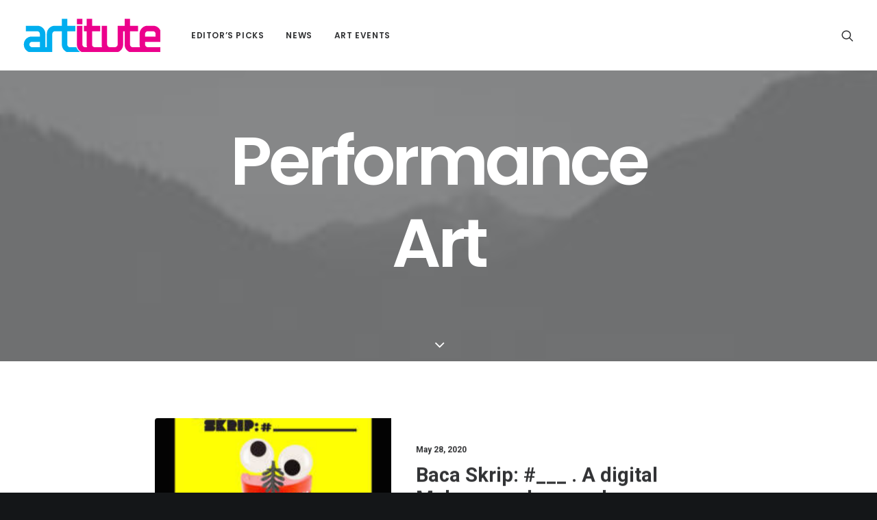

--- FILE ---
content_type: text/html; charset=UTF-8
request_url: https://www.artitute.com/tag/performance-art/
body_size: 14541
content:
<!DOCTYPE html>
<html class="no-touch" lang="en-US" xmlns="http://www.w3.org/1999/xhtml">
<head>
<meta http-equiv="Content-Type" content="text/html; charset=UTF-8">
<meta name="viewport" content="width=device-width, initial-scale=1">
<link rel="profile" href="https://gmpg.org/xfn/11">
<link rel="pingback" href="https://www.artitute.com/xmlrpc.php">

	<!-- This site is optimized with the Yoast SEO plugin v14.8.1 - https://yoast.com/wordpress/plugins/seo/ -->
	<title>Performance art Archives - Artitute - Art News | Reviews</title>
	<meta name="robots" content="index, follow" />
	<meta name="googlebot" content="index, follow, max-snippet:-1, max-image-preview:large, max-video-preview:-1" />
	<meta name="bingbot" content="index, follow, max-snippet:-1, max-image-preview:large, max-video-preview:-1" />
	<link rel="canonical" href="https://artitute.com/tag/performance-art/" />
	<link rel="next" href="https://artitute.com/tag/performance-art/page/2/" />
	<meta property="og:locale" content="en_US" />
	<meta property="og:type" content="article" />
	<meta property="og:title" content="Performance art Archives - Artitute - Art News | Reviews" />
	<meta property="og:url" content="artitute.com/tag/performance-art/" />
	<meta property="og:site_name" content="Artitute - Art News | Reviews" />
	<meta name="twitter:card" content="summary_large_image" />
	<script type="application/ld+json" class="yoast-schema-graph">{"@context":"https://schema.org","@graph":[{"@type":"Organization","@id":"https://www.artitute.com/#organization","name":"Artitute","url":"https://www.artitute.com/","sameAs":[],"logo":{"@type":"ImageObject","@id":"https://www.artitute.com/#logo","inLanguage":"en-US","url":"https://www.artitute.com/wp-content/uploads/2017/07/artitute_logo_150x100.gif","width":150,"height":100,"caption":"Artitute"},"image":{"@id":"https://www.artitute.com/#logo"}},{"@type":"WebSite","@id":"https://www.artitute.com/#website","url":"https://www.artitute.com/","name":"Artitute - Art News | Reviews","description":"Artitute.com covers the latest Contemporary Art news, reports, reviews, interviews and events in Singapore and worldwide.","publisher":{"@id":"https://www.artitute.com/#organization"},"potentialAction":[{"@type":"SearchAction","target":"https://www.artitute.com/?s={search_term_string}","query-input":"required name=search_term_string"}],"inLanguage":"en-US"},{"@type":"CollectionPage","@id":"artitute.com/tag/performance-art/#webpage","url":"artitute.com/tag/performance-art/","name":"Performance art Archives - Artitute - Art News | Reviews","isPartOf":{"@id":"https://www.artitute.com/#website"},"inLanguage":"en-US","potentialAction":[{"@type":"ReadAction","target":["artitute.com/tag/performance-art/"]}]}]}</script>
	<!-- / Yoast SEO plugin. -->


<link rel='dns-prefetch' href='//fonts.googleapis.com' />
<link rel='dns-prefetch' href='//s.w.org' />
<link rel="alternate" type="application/rss+xml" title="Artitute - Art News | Reviews &raquo; Feed" href="https://www.artitute.com/feed/" />
<link rel="alternate" type="application/rss+xml" title="Artitute - Art News | Reviews &raquo; Comments Feed" href="https://www.artitute.com/comments/feed/" />
<link rel="alternate" type="application/rss+xml" title="Artitute - Art News | Reviews &raquo; Performance art Tag Feed" href="https://www.artitute.com/tag/performance-art/feed/" />
		<!-- This site uses the Google Analytics by MonsterInsights plugin v8.10.0 - Using Analytics tracking - https://www.monsterinsights.com/ -->
							<script
				src="//www.googletagmanager.com/gtag/js?id=UA-20170895-1"  data-cfasync="false" data-wpfc-render="false" type="text/javascript" async></script>
			<script data-cfasync="false" data-wpfc-render="false" type="text/javascript">
				var mi_version = '8.10.0';
				var mi_track_user = true;
				var mi_no_track_reason = '';
				
								var disableStrs = [
															'ga-disable-UA-20170895-1',
									];

				/* Function to detect opted out users */
				function __gtagTrackerIsOptedOut() {
					for (var index = 0; index < disableStrs.length; index++) {
						if (document.cookie.indexOf(disableStrs[index] + '=true') > -1) {
							return true;
						}
					}

					return false;
				}

				/* Disable tracking if the opt-out cookie exists. */
				if (__gtagTrackerIsOptedOut()) {
					for (var index = 0; index < disableStrs.length; index++) {
						window[disableStrs[index]] = true;
					}
				}

				/* Opt-out function */
				function __gtagTrackerOptout() {
					for (var index = 0; index < disableStrs.length; index++) {
						document.cookie = disableStrs[index] + '=true; expires=Thu, 31 Dec 2099 23:59:59 UTC; path=/';
						window[disableStrs[index]] = true;
					}
				}

				if ('undefined' === typeof gaOptout) {
					function gaOptout() {
						__gtagTrackerOptout();
					}
				}
								window.dataLayer = window.dataLayer || [];

				window.MonsterInsightsDualTracker = {
					helpers: {},
					trackers: {},
				};
				if (mi_track_user) {
					function __gtagDataLayer() {
						dataLayer.push(arguments);
					}

					function __gtagTracker(type, name, parameters) {
						if (!parameters) {
							parameters = {};
						}

						if (parameters.send_to) {
							__gtagDataLayer.apply(null, arguments);
							return;
						}

						if (type === 'event') {
							
														parameters.send_to = monsterinsights_frontend.ua;
							__gtagDataLayer(type, name, parameters);
													} else {
							__gtagDataLayer.apply(null, arguments);
						}
					}

					__gtagTracker('js', new Date());
					__gtagTracker('set', {
						'developer_id.dZGIzZG': true,
											});
															__gtagTracker('config', 'UA-20170895-1', {"forceSSL":"true"} );
										window.gtag = __gtagTracker;										(function () {
						/* https://developers.google.com/analytics/devguides/collection/analyticsjs/ */
						/* ga and __gaTracker compatibility shim. */
						var noopfn = function () {
							return null;
						};
						var newtracker = function () {
							return new Tracker();
						};
						var Tracker = function () {
							return null;
						};
						var p = Tracker.prototype;
						p.get = noopfn;
						p.set = noopfn;
						p.send = function () {
							var args = Array.prototype.slice.call(arguments);
							args.unshift('send');
							__gaTracker.apply(null, args);
						};
						var __gaTracker = function () {
							var len = arguments.length;
							if (len === 0) {
								return;
							}
							var f = arguments[len - 1];
							if (typeof f !== 'object' || f === null || typeof f.hitCallback !== 'function') {
								if ('send' === arguments[0]) {
									var hitConverted, hitObject = false, action;
									if ('event' === arguments[1]) {
										if ('undefined' !== typeof arguments[3]) {
											hitObject = {
												'eventAction': arguments[3],
												'eventCategory': arguments[2],
												'eventLabel': arguments[4],
												'value': arguments[5] ? arguments[5] : 1,
											}
										}
									}
									if ('pageview' === arguments[1]) {
										if ('undefined' !== typeof arguments[2]) {
											hitObject = {
												'eventAction': 'page_view',
												'page_path': arguments[2],
											}
										}
									}
									if (typeof arguments[2] === 'object') {
										hitObject = arguments[2];
									}
									if (typeof arguments[5] === 'object') {
										Object.assign(hitObject, arguments[5]);
									}
									if ('undefined' !== typeof arguments[1].hitType) {
										hitObject = arguments[1];
										if ('pageview' === hitObject.hitType) {
											hitObject.eventAction = 'page_view';
										}
									}
									if (hitObject) {
										action = 'timing' === arguments[1].hitType ? 'timing_complete' : hitObject.eventAction;
										hitConverted = mapArgs(hitObject);
										__gtagTracker('event', action, hitConverted);
									}
								}
								return;
							}

							function mapArgs(args) {
								var arg, hit = {};
								var gaMap = {
									'eventCategory': 'event_category',
									'eventAction': 'event_action',
									'eventLabel': 'event_label',
									'eventValue': 'event_value',
									'nonInteraction': 'non_interaction',
									'timingCategory': 'event_category',
									'timingVar': 'name',
									'timingValue': 'value',
									'timingLabel': 'event_label',
									'page': 'page_path',
									'location': 'page_location',
									'title': 'page_title',
								};
								for (arg in args) {
																		if (!(!args.hasOwnProperty(arg) || !gaMap.hasOwnProperty(arg))) {
										hit[gaMap[arg]] = args[arg];
									} else {
										hit[arg] = args[arg];
									}
								}
								return hit;
							}

							try {
								f.hitCallback();
							} catch (ex) {
							}
						};
						__gaTracker.create = newtracker;
						__gaTracker.getByName = newtracker;
						__gaTracker.getAll = function () {
							return [];
						};
						__gaTracker.remove = noopfn;
						__gaTracker.loaded = true;
						window['__gaTracker'] = __gaTracker;
					})();
									} else {
										console.log("");
					(function () {
						function __gtagTracker() {
							return null;
						}

						window['__gtagTracker'] = __gtagTracker;
						window['gtag'] = __gtagTracker;
					})();
									}
			</script>
				<!-- / Google Analytics by MonsterInsights -->
				<script type="e4b157281e8253e55a97198a-text/javascript">
			window._wpemojiSettings = {"baseUrl":"https:\/\/s.w.org\/images\/core\/emoji\/13.0.0\/72x72\/","ext":".png","svgUrl":"https:\/\/s.w.org\/images\/core\/emoji\/13.0.0\/svg\/","svgExt":".svg","source":{"concatemoji":"https:\/\/www.artitute.com\/wp-includes\/js\/wp-emoji-release.min.js?ver=5.5.17"}};
			!function(e,a,t){var n,r,o,i=a.createElement("canvas"),p=i.getContext&&i.getContext("2d");function s(e,t){var a=String.fromCharCode;p.clearRect(0,0,i.width,i.height),p.fillText(a.apply(this,e),0,0);e=i.toDataURL();return p.clearRect(0,0,i.width,i.height),p.fillText(a.apply(this,t),0,0),e===i.toDataURL()}function c(e){var t=a.createElement("script");t.src=e,t.defer=t.type="text/javascript",a.getElementsByTagName("head")[0].appendChild(t)}for(o=Array("flag","emoji"),t.supports={everything:!0,everythingExceptFlag:!0},r=0;r<o.length;r++)t.supports[o[r]]=function(e){if(!p||!p.fillText)return!1;switch(p.textBaseline="top",p.font="600 32px Arial",e){case"flag":return s([127987,65039,8205,9895,65039],[127987,65039,8203,9895,65039])?!1:!s([55356,56826,55356,56819],[55356,56826,8203,55356,56819])&&!s([55356,57332,56128,56423,56128,56418,56128,56421,56128,56430,56128,56423,56128,56447],[55356,57332,8203,56128,56423,8203,56128,56418,8203,56128,56421,8203,56128,56430,8203,56128,56423,8203,56128,56447]);case"emoji":return!s([55357,56424,8205,55356,57212],[55357,56424,8203,55356,57212])}return!1}(o[r]),t.supports.everything=t.supports.everything&&t.supports[o[r]],"flag"!==o[r]&&(t.supports.everythingExceptFlag=t.supports.everythingExceptFlag&&t.supports[o[r]]);t.supports.everythingExceptFlag=t.supports.everythingExceptFlag&&!t.supports.flag,t.DOMReady=!1,t.readyCallback=function(){t.DOMReady=!0},t.supports.everything||(n=function(){t.readyCallback()},a.addEventListener?(a.addEventListener("DOMContentLoaded",n,!1),e.addEventListener("load",n,!1)):(e.attachEvent("onload",n),a.attachEvent("onreadystatechange",function(){"complete"===a.readyState&&t.readyCallback()})),(n=t.source||{}).concatemoji?c(n.concatemoji):n.wpemoji&&n.twemoji&&(c(n.twemoji),c(n.wpemoji)))}(window,document,window._wpemojiSettings);
		</script>
		<style type="text/css">
img.wp-smiley,
img.emoji {
	display: inline !important;
	border: none !important;
	box-shadow: none !important;
	height: 1em !important;
	width: 1em !important;
	margin: 0 .07em !important;
	vertical-align: -0.1em !important;
	background: none !important;
	padding: 0 !important;
}
</style>
	<link rel='stylesheet' id='litespeed-cache-dummy-css'  href='https://www.artitute.com/wp-content/plugins/litespeed-cache/assets/css/litespeed-dummy.css?ver=5.5.17' type='text/css' media='all' />
<link rel='stylesheet' id='layerslider-css'  href='https://www.artitute.com/wp-content/plugins/LayerSlider/assets/static/layerslider/css/layerslider.css?ver=6.11.7' type='text/css' media='all' />
<link rel='stylesheet' id='wp-block-library-css'  href='https://www.artitute.com/wp-includes/css/dist/block-library/style.min.css?ver=5.5.17' type='text/css' media='all' />
<link rel='stylesheet' id='wc-block-vendors-style-css'  href='https://www.artitute.com/wp-content/plugins/woocommerce/packages/woocommerce-blocks/build/vendors-style.css?ver=5.1.0' type='text/css' media='all' />
<link rel='stylesheet' id='wc-block-style-css'  href='https://www.artitute.com/wp-content/plugins/woocommerce/packages/woocommerce-blocks/build/style.css?ver=5.1.0' type='text/css' media='all' />
<link rel='stylesheet' id='contact-form-7-css'  href='https://www.artitute.com/wp-content/plugins/contact-form-7/includes/css/styles.css?ver=5.4.1' type='text/css' media='all' />
<link rel='stylesheet' id='uncodefont-google-css'  href='//fonts.googleapis.com/css?family=Poppins%3A300%2Cregular%2C500%2C600%2C700%7CDroid+Serif%3Aregular%2Citalic%2C700%2C700italic%7CPlayfair+Display%3Aregular%2Citalic%2C700%2C700italic%2C900%2C900italic%7CRoboto%3A100%2C100italic%2C300%2C300italic%2Cregular%2Citalic%2C500%2C500italic%2C700%2C700italic%2C900%2C900italic%7CQuicksand%3A300%2Cregular%2C500%2C700%7CLora%3Aregular%2Citalic%2C700%2C700italic%7CRoboto+Condensed%3A300%2C300italic%2Cregular%2Citalic%2C700%2C700italic&#038;subset=devanagari%2Clatin-ext%2Clatin%2Ccyrillic%2Cvietnamese%2Cgreek%2Ccyrillic-ext%2Cgreek-ext&#038;ver=2.5.0' type='text/css' media='all' />
<link rel='stylesheet' id='uncode-privacy-css'  href='https://www.artitute.com/wp-content/plugins/uncode-privacy/assets/css/uncode-privacy-public.css?ver=2.2.0' type='text/css' media='all' />
<style id='woocommerce-inline-inline-css' type='text/css'>
.woocommerce form .form-row .required { visibility: visible; }
</style>
<link rel='stylesheet' id='extendify-sdk-utility-classes-css'  href='https://www.artitute.com/wp-content/plugins/wp-mail-logging/lib/vendor/redux-framework/redux-core/extendify-sdk/public/build/extendify-utilities.css?ver=11.7' type='text/css' media='all' />
<link rel='stylesheet' id='uncode-gutenberg-frontend-css'  href='https://www.artitute.com/wp-content/themes/uncode/core/inc/compatibility/gutenberg/assets/css/uncode-gutenberg-frontend.css?ver=2.5.0' type='text/css' media='all' />
<link rel='stylesheet' id='newsletter-css'  href='https://www.artitute.com/wp-content/plugins/newsletter/style.css?ver=7.3.3' type='text/css' media='all' />
<style id='newsletter-inline-css' type='text/css'>
form .newsletter-widget { width: 650px padding: 5px; padding: 0.3125rem;  border: 1px solid #ebebeb; overflow: hidden;
font-size: 11px; border: none;
 }
form .newsletter-widget #n:focus { outline: none; }

</style>
<link rel='stylesheet' id='uncode-style-css'  href='https://www.artitute.com/wp-content/themes/uncode/library/css/style.css?ver=2030466817' type='text/css' media='all' />
<style id='uncode-style-inline-css' type='text/css'>

@media (min-width: 960px) { .limit-width { max-width: 1200px; margin: auto;}}
.menu-primary ul.menu-smart > li > a, .menu-primary ul.menu-smart li.dropdown > a, .menu-primary ul.menu-smart li.mega-menu > a, .vmenu-container ul.menu-smart > li > a, .vmenu-container ul.menu-smart li.dropdown > a { text-transform: uppercase; }
#changer-back-color { transition: background-color 1000ms cubic-bezier(0.25, 1, 0.5, 1) !important; } #changer-back-color > div { transition: opacity 1000ms cubic-bezier(0.25, 1, 0.5, 1) !important; } body.bg-changer-init.disable-hover .main-wrapper .style-light,  body.bg-changer-init.disable-hover .main-wrapper .style-light h1,  body.bg-changer-init.disable-hover .main-wrapper .style-light h2, body.bg-changer-init.disable-hover .main-wrapper .style-light h3, body.bg-changer-init.disable-hover .main-wrapper .style-light h4, body.bg-changer-init.disable-hover .main-wrapper .style-light h5, body.bg-changer-init.disable-hover .main-wrapper .style-light h6, body.bg-changer-init.disable-hover .main-wrapper .style-light a, body.bg-changer-init.disable-hover .main-wrapper .style-dark, body.bg-changer-init.disable-hover .main-wrapper .style-dark h1, body.bg-changer-init.disable-hover .main-wrapper .style-dark h2, body.bg-changer-init.disable-hover .main-wrapper .style-dark h3, body.bg-changer-init.disable-hover .main-wrapper .style-dark h4, body.bg-changer-init.disable-hover .main-wrapper .style-dark h5, body.bg-changer-init.disable-hover .main-wrapper .style-dark h6, body.bg-changer-init.disable-hover .main-wrapper .style-dark a { transition: color 1000ms cubic-bezier(0.25, 1, 0.5, 1) !important; } body.bg-changer-init.disable-hover .main-wrapper .heading-text-highlight-inner { transition-property: right, background; transition-duration: 1000ms }
</style>
<link rel='stylesheet' id='uncode-woocommerce-css'  href='https://www.artitute.com/wp-content/themes/uncode/library/css/woocommerce.css?ver=2030466817' type='text/css' media='all' />
<link rel='stylesheet' id='uncode-icons-css'  href='https://www.artitute.com/wp-content/themes/uncode/library/css/uncode-icons.css?ver=2030466817' type='text/css' media='all' />
<link rel='stylesheet' id='uncode-custom-style-css'  href='https://www.artitute.com/wp-content/themes/uncode/library/css/style-custom.css?ver=2030466817' type='text/css' media='all' />
<script type="e4b157281e8253e55a97198a-text/javascript" src='https://www.artitute.com/wp-includes/js/jquery/jquery.js?ver=1.12.4-wp' id='jquery-core-js'></script>
<script type="e4b157281e8253e55a97198a-text/javascript" id='layerslider-utils-js-extra'>
/* <![CDATA[ */
var LS_Meta = {"v":"6.11.7","fixGSAP":"1"};
/* ]]> */
</script>
<script type="e4b157281e8253e55a97198a-text/javascript" src='https://www.artitute.com/wp-content/plugins/LayerSlider/assets/static/layerslider/js/layerslider.utils.js?ver=6.11.7' id='layerslider-utils-js'></script>
<script type="e4b157281e8253e55a97198a-text/javascript" src='https://www.artitute.com/wp-content/plugins/LayerSlider/assets/static/layerslider/js/layerslider.kreaturamedia.jquery.js?ver=6.11.7' id='layerslider-js'></script>
<script type="e4b157281e8253e55a97198a-text/javascript" src='https://www.artitute.com/wp-content/plugins/LayerSlider/assets/static/layerslider/js/layerslider.transitions.js?ver=6.11.7' id='layerslider-transitions-js'></script>
<script type="e4b157281e8253e55a97198a-text/javascript" src='https://www.artitute.com/wp-content/plugins/google-analytics-for-wordpress/assets/js/frontend-gtag.min.js?ver=8.10.0' id='monsterinsights-frontend-script-js'></script>
<script data-cfasync="false" data-wpfc-render="false" type="text/javascript" id='monsterinsights-frontend-script-js-extra'>/* <![CDATA[ */
var monsterinsights_frontend = {"js_events_tracking":"true","download_extensions":"doc,pdf,ppt,zip,xls,docx,pptx,xlsx","inbound_paths":"[]","home_url":"https:\/\/www.artitute.com","hash_tracking":"false","ua":"UA-20170895-1","v4_id":""};/* ]]> */
</script>
<script type="e4b157281e8253e55a97198a-text/javascript" src='/wp-content/themes/uncode/library/js/ai-uncode.js' id='uncodeAI' data-home='/' data-path='/' data-breakpoints-images='258,516,720,1032,1440,2064,2880' id='ai-uncode-js'></script>
<script type="e4b157281e8253e55a97198a-text/javascript" id='uncode-init-js-extra'>
/* <![CDATA[ */
var SiteParameters = {"days":"days","hours":"hours","minutes":"minutes","seconds":"seconds","constant_scroll":"on","scroll_speed":"2","parallax_factor":"0.25","loading":"Loading\u2026","slide_name":"slide","slide_footer":"footer","ajax_url":"https:\/\/www.artitute.com\/wp-admin\/admin-ajax.php","nonce_adaptive_images":"955d7936e4","nonce_srcset_async":"14aeb0ffbe","enable_debug":"","block_mobile_videos":"","is_frontend_editor":"","mobile_parallax_allowed":"","wireframes_plugin_active":"1","sticky_elements":"off","lazyload_type":"","resize_quality":"70","register_metadata":"","bg_changer_time":"1000","update_wc_fragments":"1","optimize_shortpixel_image":"","custom_cursor_selector":"[href], .trigger-overlay, .owl-next, .owl-prev, .owl-dot, input[type=\"submit\"], button[type=\"submit\"], a[class^=\"ilightbox\"], .ilightbox-thumbnail, .ilightbox-prev, .ilightbox-next, .overlay-close, .unmodal-close, .qty-inset > span, .share-button li, .uncode-post-titles .tmb.tmb-click-area, .btn-link, .tmb-click-row .t-inside","mobile_parallax_animation":"","uncode_adaptive":"1","ai_breakpoints":"258,516,720,1032,1440,2064,2880"};
/* ]]> */
</script>
<script type="e4b157281e8253e55a97198a-text/javascript" src='https://www.artitute.com/wp-content/themes/uncode/library/js/init.js?ver=2030466817' id='uncode-init-js'></script>
<meta name="generator" content="Powered by LayerSlider 6.11.7 - Multi-Purpose, Responsive, Parallax, Mobile-Friendly Slider Plugin for WordPress." />
<!-- LayerSlider updates and docs at: https://layerslider.kreaturamedia.com -->
<link rel="https://api.w.org/" href="https://www.artitute.com/wp-json/" /><link rel="alternate" type="application/json" href="https://www.artitute.com/wp-json/wp/v2/tags/299" /><link rel="EditURI" type="application/rsd+xml" title="RSD" href="https://www.artitute.com/xmlrpc.php?rsd" />
<link rel="wlwmanifest" type="application/wlwmanifest+xml" href="https://www.artitute.com/wp-includes/wlwmanifest.xml" /> 
<meta name="generator" content="WordPress 5.5.17" />
<meta name="generator" content="WooCommerce 5.4.4" />

<!-- This site is using AdRotate v5.8.21 to display their advertisements - https://ajdg.solutions/ -->
<!-- AdRotate CSS -->
<style type="text/css" media="screen">
	.g { margin:0px; padding:0px; overflow:hidden; line-height:1; zoom:1; }
	.g img { height:auto; }
	.g-col { position:relative; float:left; }
	.g-col:first-child { margin-left: 0; }
	.g-col:last-child { margin-right: 0; }
	@media only screen and (max-width: 480px) {
		.g-col, .g-dyn, .g-single { width:100%; margin-left:0; margin-right:0; }
	}
</style>
<!-- /AdRotate CSS -->

<meta name="framework" content="Redux 4.3.3" />	<noscript><style>.woocommerce-product-gallery{ opacity: 1 !important; }</style></noscript>
	<style type="text/css">.recentcomments a{display:inline !important;padding:0 !important;margin:0 !important;}</style><meta name="generator" content="Powered by Slider Revolution 6.5.9 - responsive, Mobile-Friendly Slider Plugin for WordPress with comfortable drag and drop interface." />
<link rel="icon" href="https://www.artitute.com/wp-content/uploads/2017/11/favicon32x32.gif" sizes="32x32" />
<link rel="icon" href="https://www.artitute.com/wp-content/uploads/2017/11/favicon32x32.gif" sizes="192x192" />
<link rel="apple-touch-icon" href="https://www.artitute.com/wp-content/uploads/2017/11/favicon32x32.gif" />
<meta name="msapplication-TileImage" content="https://www.artitute.com/wp-content/uploads/2017/11/favicon32x32.gif" />
<script type="e4b157281e8253e55a97198a-text/javascript">function setREVStartSize(e){
			//window.requestAnimationFrame(function() {				 
				window.RSIW = window.RSIW===undefined ? window.innerWidth : window.RSIW;	
				window.RSIH = window.RSIH===undefined ? window.innerHeight : window.RSIH;	
				try {								
					var pw = document.getElementById(e.c).parentNode.offsetWidth,
						newh;
					pw = pw===0 || isNaN(pw) ? window.RSIW : pw;
					e.tabw = e.tabw===undefined ? 0 : parseInt(e.tabw);
					e.thumbw = e.thumbw===undefined ? 0 : parseInt(e.thumbw);
					e.tabh = e.tabh===undefined ? 0 : parseInt(e.tabh);
					e.thumbh = e.thumbh===undefined ? 0 : parseInt(e.thumbh);
					e.tabhide = e.tabhide===undefined ? 0 : parseInt(e.tabhide);
					e.thumbhide = e.thumbhide===undefined ? 0 : parseInt(e.thumbhide);
					e.mh = e.mh===undefined || e.mh=="" || e.mh==="auto" ? 0 : parseInt(e.mh,0);		
					if(e.layout==="fullscreen" || e.l==="fullscreen") 						
						newh = Math.max(e.mh,window.RSIH);					
					else{					
						e.gw = Array.isArray(e.gw) ? e.gw : [e.gw];
						for (var i in e.rl) if (e.gw[i]===undefined || e.gw[i]===0) e.gw[i] = e.gw[i-1];					
						e.gh = e.el===undefined || e.el==="" || (Array.isArray(e.el) && e.el.length==0)? e.gh : e.el;
						e.gh = Array.isArray(e.gh) ? e.gh : [e.gh];
						for (var i in e.rl) if (e.gh[i]===undefined || e.gh[i]===0) e.gh[i] = e.gh[i-1];
											
						var nl = new Array(e.rl.length),
							ix = 0,						
							sl;					
						e.tabw = e.tabhide>=pw ? 0 : e.tabw;
						e.thumbw = e.thumbhide>=pw ? 0 : e.thumbw;
						e.tabh = e.tabhide>=pw ? 0 : e.tabh;
						e.thumbh = e.thumbhide>=pw ? 0 : e.thumbh;					
						for (var i in e.rl) nl[i] = e.rl[i]<window.RSIW ? 0 : e.rl[i];
						sl = nl[0];									
						for (var i in nl) if (sl>nl[i] && nl[i]>0) { sl = nl[i]; ix=i;}															
						var m = pw>(e.gw[ix]+e.tabw+e.thumbw) ? 1 : (pw-(e.tabw+e.thumbw)) / (e.gw[ix]);					
						newh =  (e.gh[ix] * m) + (e.tabh + e.thumbh);
					}
					var el = document.getElementById(e.c);
					if (el!==null && el) el.style.height = newh+"px";					
					el = document.getElementById(e.c+"_wrapper");
					if (el!==null && el) {
						el.style.height = newh+"px";
						el.style.display = "block";
					}
				} catch(e){
					console.log("Failure at Presize of Slider:" + e)
				}					   
			//});
		  };</script>
<noscript><style> .wpb_animate_when_almost_visible { opacity: 1; }</style></noscript></head>
<body class="archive tag tag-performance-art tag-299 wp-custom-logo  style-color-wayh-bg theme-uncode woocommerce-no-js group-blog hormenu-position-left megamenu-full-submenu hmenu hmenu-position-left header-full-width main-center-align menu-mobile-animated menu-mobile-transparent menu-mobile-centered wc-zoom-enabled mobile-parallax-not-allowed ilb-no-bounce unreg uncode-wc-single-product-slider-enabled qw-body-scroll-disabled uncode-sidecart-mobile-disabled wpb-js-composer js-comp-ver-6.7.0 vc_responsive" data-border="0">
		<div class="body-borders" data-border="0"><div class="top-border body-border-shadow"></div><div class="right-border body-border-shadow"></div><div class="bottom-border body-border-shadow"></div><div class="left-border body-border-shadow"></div><div class="top-border style-light-bg"></div><div class="right-border style-light-bg"></div><div class="bottom-border style-light-bg"></div><div class="left-border style-light-bg"></div></div>	<div class="box-wrapper">
		<div class="box-container">
		<script type="e4b157281e8253e55a97198a-text/javascript" id="initBox">UNCODE.initBox();</script>
		<div class="menu-wrapper menu-shrink menu-hide-only menu-no-arrows">
													
													<header id="masthead" class="navbar menu-primary menu-light submenu-dark menu-transparent menu-add-padding style-light-original menu-absolute menu-animated menu-with-logo">
														<div class="menu-container menu-hide style-color-xsdn-bg menu-no-borders">
															<div class="row-menu">
																<div class="row-menu-inner">
																	<div id="logo-container-mobile" class="col-lg-0 logo-container middle">
																		<div id="main-logo" class="navbar-header style-light">
																			<a href="https://www.artitute.com" class="navbar-brand"><div class="logo-customizer"><img src="https://www.artitute.com/wp-content/uploads/2022/01/Artitute_hp_logo.png" alt="Artitute - Art News | Reviews" width="200" height="49" /></div></a>
																		</div>
																		<div class="mmb-container"><div class="mobile-additional-icons"></div><div class="mobile-menu-button mobile-menu-button-light lines-button"><span class="lines"><span></span></span></div></div>
																	</div>
																	<div class="col-lg-12 main-menu-container middle">
																		<div class="menu-horizontal">
																			<div class="menu-horizontal-inner">
																				<div class="nav navbar-nav navbar-main navbar-nav-first"><ul id="menu-top-nav-main-navigation" class="menu-primary-inner menu-smart sm"><li id="menu-item-13554" class="menu-item menu-item-type-taxonomy menu-item-object-category menu-item-13554 menu-item-link"><a title="Editor&#039;s Picks" href="https://www.artitute.com/category/editors-picks/">Editor&#8217;s Picks<i class="fa fa-angle-right fa-dropdown"></i></a></li>
<li id="menu-item-13597" class="menu-item menu-item-type-taxonomy menu-item-object-category menu-item-has-children menu-item-13597 dropdown menu-item-link"><a title="News" href="https://www.artitute.com/category/art-news/" data-toggle="dropdown" class="dropdown-toggle" data-type="title">News<i class="fa fa-angle-down fa-dropdown"></i></a>
<ul role="menu" class="drop-menu">
	<li id="menu-item-13559" class="menu-item menu-item-type-taxonomy menu-item-object-category menu-item-13559"><a title="Features" href="https://www.artitute.com/category/art-features/">Features<i class="fa fa-angle-right fa-dropdown"></i></a></li>
	<li id="menu-item-86370" class="menu-item menu-item-type-taxonomy menu-item-object-category menu-item-86370"><a title="Interviews" href="https://www.artitute.com/category/art-interviews/">Interviews<i class="fa fa-angle-right fa-dropdown"></i></a></li>
	<li id="menu-item-13557" class="menu-item menu-item-type-taxonomy menu-item-object-category menu-item-13557"><a title="Art News" href="https://www.artitute.com/category/art-news/">Art News<i class="fa fa-angle-right fa-dropdown"></i></a></li>
	<li id="menu-item-13740" class="menu-item menu-item-type-taxonomy menu-item-object-category menu-item-13740"><a title="Open Calls" href="https://www.artitute.com/category/open-calls/">Open Calls<i class="fa fa-angle-right fa-dropdown"></i></a></li>
	<li id="menu-item-13560" class="menu-item menu-item-type-taxonomy menu-item-object-category menu-item-13560"><a title="Art Finds" href="https://www.artitute.com/category/art-finds/">Art Finds<i class="fa fa-angle-right fa-dropdown"></i></a></li>
</ul>
</li>
<li id="menu-item-15342" class="menu-item menu-item-type-taxonomy menu-item-object-category menu-item-has-children menu-item-15342 dropdown menu-item-link"><a title="Art Events" href="https://www.artitute.com/category/art-events/" data-toggle="dropdown" class="dropdown-toggle" data-type="title">Art Events<i class="fa fa-angle-down fa-dropdown"></i></a>
<ul role="menu" class="drop-menu">
	<li id="menu-item-17423" class="menu-item menu-item-type-taxonomy menu-item-object-category menu-item-17423"><a title="Art Fairs" href="https://www.artitute.com/category/art-events/art-fairs/">Art Fairs<i class="fa fa-angle-right fa-dropdown"></i></a></li>
	<li id="menu-item-17407" class="menu-item menu-item-type-taxonomy menu-item-object-category menu-item-17407"><a title="Exhibition" href="https://www.artitute.com/category/art-events/exhibition/">Exhibition<i class="fa fa-angle-right fa-dropdown"></i></a></li>
	<li id="menu-item-17424" class="menu-item menu-item-type-taxonomy menu-item-object-category menu-item-17424"><a title="Festivals" href="https://www.artitute.com/category/art-events/festivals/">Festivals<i class="fa fa-angle-right fa-dropdown"></i></a></li>
	<li id="menu-item-17409" class="menu-item menu-item-type-taxonomy menu-item-object-category menu-item-17409"><a title="Performance" href="https://www.artitute.com/category/art-events/performance/">Performance<i class="fa fa-angle-right fa-dropdown"></i></a></li>
	<li id="menu-item-17408" class="menu-item menu-item-type-taxonomy menu-item-object-category menu-item-17408"><a title="Talks" href="https://www.artitute.com/category/art-events/talks/">Talks<i class="fa fa-angle-right fa-dropdown"></i></a></li>
	<li id="menu-item-17410" class="menu-item menu-item-type-taxonomy menu-item-object-category menu-item-17410"><a title="Workshops" href="https://www.artitute.com/category/art-events/workshops/">Workshops<i class="fa fa-angle-right fa-dropdown"></i></a></li>
</ul>
</li>
</ul></div><div class="nav navbar-nav navbar-nav-last"><ul class="menu-smart sm menu-icons"><li class="menu-item-link search-icon style-light dropdown "><a href="#" class="trigger-overlay search-icon" data-area="search" data-container="box-container">
													<i class="fa fa-search3"></i><span class="desktop-hidden"><span>Search</span></span><i class="fa fa-angle-down fa-dropdown desktop-hidden"></i>
													</a><ul role="menu" class="drop-menu desktop-hidden">
														<li>
															<form class="search ccc" method="get" action="https://www.artitute.com/">
																<input type="search" class="search-field no-livesearch" placeholder="Search…" value="" name="s" title="Search…" /></form>
														</li>
													</ul></li></ul></div></div>
																		</div>
																	</div>
																</div>
															</div>
														</div>
													</header>
												</div>			<script type="e4b157281e8253e55a97198a-text/javascript" id="fixMenuHeight">UNCODE.fixMenuHeight();</script>
			<div class="main-wrapper">
				<div class="main-container">
					<div class="page-wrapper">
						<div class="sections-container">
<div id="page-header"><div class="header-wrapper header-uncode-block">
									<div data-parent="true" class="vc_row style-color-wayh-bg row-container with-parallax" id="row-unique-0"><div class="row-background background-element">
											<div class="background-wrapper">
												<div class="background-inner adaptive-async" style="background-image: url(https://www.artitute.com/wp-content/uploads/2019/10/image-placeholder-23-min-uai-258x172.jpg);background-repeat: no-repeat;background-position: center bottom;background-size: cover;" data-uniqueid="23510-213470" data-guid="https://www.artitute.com/wp-content/uploads/2019/10/image-placeholder-23-min.jpg" data-path="2019/10/image-placeholder-23-min.jpg" data-width="1920" data-height="1280" data-singlew="12" data-singleh="null" data-crop=""></div>
												<div class="block-bg-overlay style-color-wayh-bg" style="opacity: 0.5;"></div>
											</div>
										</div><div class="row quad-top-padding quad-bottom-padding single-h-padding limit-width row-parent row-header" data-height-ratio="54"><div class="wpb_row row-inner"><div class="wpb_column pos-middle pos-center align_center column_parent col-lg-12 half-internal-gutter"><div class="uncol style-dark font-762333"  ><div class="uncoltable"><div class="uncell" ><div class="uncont no-block-padding col-custom-width" style="max-width:756px;"><div class="vc_custom_heading_wrap "><div class="heading-text el-text" ><h1 class="font-762333 fontsize-445851 fontspace-111509 text-capitalize" ><span>Performance art</span></h1></div><div class="clear"></div></div><div class="vc_custom_heading_wrap demo-subheading"><div class="heading-text el-text" ></div><div class="clear"></div></div></div></div></div></div></div><script id="script-row-unique-0" data-row="script-row-unique-0" type="e4b157281e8253e55a97198a-text/javascript" class="vc_controls">UNCODE.initRow(document.getElementById("row-unique-0"));</script></div></div></div><div class="header-scrolldown style-light"><i class="fa fa-angle-down"></i></div></div></div><script type="e4b157281e8253e55a97198a-text/javascript">UNCODE.initHeader();</script><div class="page-body style-color-xsdn-bg">
          <div class="post-wrapper">
          	<div class="post-body"><div class="post-content un-no-sidebar-layout"><div data-parent="true" class="vc_row row-container" id="row-unique-1"><div class="row limit-width row-parent"><div class="wpb_row row-inner"><div class="wpb_column pos-top pos-center align_left column_parent col-lg-12 single-internal-gutter"><div class="uncol style-light"  ><div class="uncoltable"><div class="uncell no-block-padding" ><div class="uncont"><div class="empty-space empty-quart" ><span class="empty-space-inner"></span></div>
</div></div></div></div></div><script id="script-row-unique-1" data-row="script-row-unique-1" type="e4b157281e8253e55a97198a-text/javascript" class="vc_controls">UNCODE.initRow(document.getElementById("row-unique-1"));</script></div></div></div><div data-parent="true" class="vc_row style-color-xsdn-bg row-container" id="row-unique-2"><div class="row one-top-padding one-bottom-padding no-h-padding limit-width row-parent"><div class="wpb_row row-inner"><div class="wpb_column pos-top pos-center align_left column_parent col-lg-12 one-internal-gutter"><div class="uncol style-light"  ><div class="uncoltable"><div class="uncell" ><div class="uncont no-block-padding col-custom-width" style="max-width:900px;"><div id="index-1192389362" class="isotope-system isotope-general-light" >
									<div class="isotope-wrapper half-gutter">			<div class="isotope-container isotope-layout style-masonry isotope-pagination" data-type="masonry" data-layout="masonry" data-lg="600" data-md="600" data-sm="480" data-vp-height="">			<div class="tmb atc-typography-inherit tmb-iso-w12 tmb-iso-h4 tmb-round tmb-light tmb-overlay-text-anim tmb-overlay-anim tmb-content-lateral-left tmb-content-vertical-top tmb-content-size-5 tmb-content-lateral-responsive tmb-content-left tmb-image-anim  grid-cat-291 grid-cat-249 grid-cat-2275 tmb-id-21869 tmb-img-ratio tmb-content-lateral tmb-media-first" ><div class="t-inside style-color-xsdn-bg animate_when_almost_visible bottom-t-top" data-delay="200"><div class="t-entry-visual"><div class="t-entry-visual-tc"><div class="t-entry-visual-cont"><div class="dummy" style="padding-top: 100%;"></div><a tabindex="-1" href="https://www.artitute.com/baca-skrip-___-a-digital-malay-monologues-show/" class="pushed" target="_self" data-lb-index="0"><div class="t-entry-visual-overlay"><div class="t-entry-visual-overlay-in style-dark-bg" style="opacity: 0.5;"></div></div><div class="t-overlay-wrap"><div class="t-overlay-inner">
														<div class="t-overlay-content">
															<div class="t-overlay-text single-block-padding"><div class="t-entry t-single-line"><i class="fa fa-plus2 t-icon-size-sm t-overlay-icon"></i></div></div></div></div></div><img class="adaptive-async wp-image-21872" src="https://www.artitute.com/wp-content/uploads/2020/05/Baca-Skrip-Info-Kit-1-uai-258x258.jpg" width="258" height="258" alt="Teater Ekamatra - Baca Skrip: #___" data-uniqueid="21872-179110" data-guid="https://www.artitute.com/wp-content/uploads/2020/05/Baca-Skrip-Info-Kit-1.jpg" data-path="2020/05/Baca-Skrip-Info-Kit-1.jpg" data-width="595" data-height="842" data-singlew="5" data-singleh="5" data-crop="1" /></a></div>
					</div>
				</div><div class="t-entry-text">
									<div class="t-entry-text-tc single-block-padding"><div class="t-entry"><p class="t-entry-meta"><span class="t-entry-date">May 28, 2020</span></p><h3 class="t-entry-title h2"><a href="https://www.artitute.com/baca-skrip-___-a-digital-malay-monologues-show/" target="_self">Baca Skrip: #___ . A digital Malay monologues show.</a></h3><div class="t-entry-excerpt "><p>Performance dates: 29 May, 26 June, 24 July, 28 August 2020 (8:00PM-10:00PM)
</p></div><hr /><p class="t-entry-meta t-entry-author"><a href="https://www.artitute.com/author/suzz/" class="tmb-avatar-size-lg"><span class="tmb-username-wrap"><span class="tmb-username-text">by Suzz</span><span class="tmb-user-qualification"></span></span></a></p></div></div>
							</div></div></div><div class="tmb atc-typography-inherit tmb-iso-w12 tmb-iso-h4 tmb-round tmb-light tmb-overlay-text-anim tmb-overlay-anim tmb-content-lateral-left tmb-content-vertical-top tmb-content-size-5 tmb-content-lateral-responsive tmb-content-left tmb-image-anim  grid-cat-292 grid-cat-249 tmb-id-21250 tmb-img-ratio tmb-content-lateral tmb-media-first" ><div class="t-inside style-color-xsdn-bg animate_when_almost_visible bottom-t-top" data-delay="200"><div class="t-entry-visual"><div class="t-entry-visual-tc"><div class="t-entry-visual-cont"><div class="dummy" style="padding-top: 100%;"></div><a tabindex="-1" href="https://www.artitute.com/singapore-pioneer-performance-artist-lee-wen-dies-at-61/" class="pushed" target="_self" data-lb-index="1"><div class="t-entry-visual-overlay"><div class="t-entry-visual-overlay-in style-dark-bg" style="opacity: 0.5;"></div></div><div class="t-overlay-wrap"><div class="t-overlay-inner">
														<div class="t-overlay-content">
															<div class="t-overlay-text single-block-padding"><div class="t-entry t-single-line"><i class="fa fa-plus2 t-icon-size-sm t-overlay-icon"></i></div></div></div></div></div><img class="adaptive-async wp-image-21251" src="https://www.artitute.com/wp-content/uploads/2019/03/FB_Cover_image-LeeWenRIP-uai-258x258.jpg" width="258" height="258" alt="" data-uniqueid="21251-155592" data-guid="https://www.artitute.com/wp-content/uploads/2019/03/FB_Cover_image-LeeWenRIP.jpg" data-path="2019/03/FB_Cover_image-LeeWenRIP.jpg" data-width="1035" data-height="394" data-singlew="5" data-singleh="5" data-crop="1" /></a></div>
					</div>
				</div><div class="t-entry-text">
									<div class="t-entry-text-tc single-block-padding"><div class="t-entry"><p class="t-entry-meta"><span class="t-entry-date">March 3, 2019</span></p><h3 class="t-entry-title h2"><a href="https://www.artitute.com/singapore-pioneer-performance-artist-lee-wen-dies-at-61/" target="_self">Singapore pioneer performance artist, Lee Wen, dies at 61</a></h3><div class="t-entry-excerpt "></div><hr /><p class="t-entry-meta t-entry-author"><a href="https://www.artitute.com/author/artitute/" class="tmb-avatar-size-lg"><span class="tmb-username-wrap"><span class="tmb-username-text">by Artitute</span><span class="tmb-user-qualification"></span></span></a></p></div></div>
							</div></div></div><div class="tmb atc-typography-inherit tmb-iso-w12 tmb-iso-h4 tmb-round tmb-light tmb-overlay-text-anim tmb-overlay-anim tmb-content-lateral-left tmb-content-vertical-top tmb-content-size-5 tmb-content-lateral-responsive tmb-content-left tmb-image-anim  grid-cat-291 grid-cat-249 grid-cat-2275 tmb-id-20048 tmb-img-ratio tmb-content-lateral tmb-media-first" ><div class="t-inside style-color-xsdn-bg animate_when_almost_visible bottom-t-top" data-delay="200"><div class="t-entry-visual"><div class="t-entry-visual-tc"><div class="t-entry-visual-cont"><div class="dummy" style="padding-top: 100%;"></div><a tabindex="-1" href="https://www.artitute.com/an-indonesian-musical-lakonna/" class="pushed" target="_self" data-lb-index="2"><div class="t-entry-visual-overlay"><div class="t-entry-visual-overlay-in style-dark-bg" style="opacity: 0.5;"></div></div><div class="t-overlay-wrap"><div class="t-overlay-inner">
														<div class="t-overlay-content">
															<div class="t-overlay-text single-block-padding"><div class="t-entry t-single-line"><i class="fa fa-plus2 t-icon-size-sm t-overlay-icon"></i></div></div></div></div></div><img class="adaptive-async wp-image-20049" src="https://www.artitute.com/wp-content/uploads/2018/01/lakonna-poster-uai-258x258.jpg" width="258" height="258" alt="" data-uniqueid="20049-622142" data-guid="https://www.artitute.com/wp-content/uploads/2018/01/lakonna-poster.jpg" data-path="2018/01/lakonna-poster.jpg" data-width="850" data-height="780" data-singlew="5" data-singleh="5" data-crop="1" /></a></div>
					</div>
				</div><div class="t-entry-text">
									<div class="t-entry-text-tc single-block-padding"><div class="t-entry"><p class="t-entry-meta"><span class="t-entry-date">January 17, 2018</span></p><h3 class="t-entry-title h2"><a href="https://www.artitute.com/an-indonesian-musical-lakonna/" target="_self">An Indonesian Musical: Lakonna</a></h3><div class="t-entry-excerpt "></div><hr /><p class="t-entry-meta t-entry-author"><a href="https://www.artitute.com/author/artitute/" class="tmb-avatar-size-lg"><span class="tmb-username-wrap"><span class="tmb-username-text">by Artitute</span><span class="tmb-user-qualification"></span></span></a></p></div></div>
							</div></div></div>		</div>
	

	</div>			<div class="isotope-footer style-light half-gutter">
			<div class="isotope-footer-inner limit-width menu-light text-center">
				<ul class='pagination'><li class="page-prev"><span class="btn btn-link btn-disable-hover"><i class="fa fa-angle-left"></i></a></li><li><span class="btn btn-link text-default-color"><span aria-current="page" class="page-numbers current">1</span></span></li><li><span class="btn btn-link text-default-color"><a class="page-numbers" href="https://www.artitute.com/tag/performance-art/page/2/">2</a></span></li><li><span class="btn btn-link text-default-color"><a class="page-numbers" href="https://www.artitute.com/tag/performance-art/page/3/">3</a></span></li><li><span class="btn btn-link text-default-color"><a class="page-numbers" href="https://www.artitute.com/tag/performance-art/page/4/">4</a></span></li><li class="page-next"><a class="btn btn-link text-default-color" href="https://www.artitute.com/tag/performance-art/?upage=2"><i class="fa fa-angle-right"></i></a></li></ul>			</div>
		</div>
		</div>
</div></div></div></div></div><script id="script-row-unique-2" data-row="script-row-unique-2" type="e4b157281e8253e55a97198a-text/javascript" class="vc_controls">UNCODE.initRow(document.getElementById("row-unique-2"));</script></div></div></div></div></div>
          </div>
        </div>								</div><!-- sections container -->
							</div><!-- page wrapper -->
												<footer id="colophon" class="site-footer">
							<div data-parent="true" class="vc_row style-color-wayh-bg row-container" id="row-unique-3"><div class="row unequal col-half-gutter single-top-padding single-bottom-padding single-h-padding limit-width row-parent"><div class="wpb_row row-inner"><div class="wpb_column pos-top pos-center align_left column_parent col-lg-12 double-internal-gutter"><div class="uncol style-dark"  ><div class="uncoltable"><div class="uncell no-block-padding" ><div class="uncont"><div class="vc_row row-internal row-container"><div class="row row-child"><div class="wpb_row row-inner"><div class="wpb_column pos-top pos-center align_left align_center_mobile column_child col-lg-3 col-md-33 col-sm-100 single-internal-gutter"><div class="uncol style-dark" ><div class="uncoltable"><div class="uncell no-block-padding" ><div class="uncont"><div class="uncode-wrapper uncode-list" >11 Beach Road,
Level 3, Unit 1,
Crasco Building,
Singapore 189675</div></div></div></div></div></div><div class="wpb_column pos-top pos-center align_left column_child col-lg-3 col-md-33 col-sm-50 col-sm-clear single-internal-gutter"><div class="uncol style-dark" ><div class="uncoltable"><div class="uncell no-block-padding" ><div class="uncont"><div class="uncode-wrapper uncode-list" >
<ul class="icons">
 	<li><i class="fa fa-arrow-right3"></i><a href="https://www.artitute.com/about-artitute/">About Us</a></li>
 	<li><i class="fa fa-arrow-right3"></i><a href="/cdn-cgi/l/email-protection#9afff4ebeff3e8f3ffe9dafbe8eef3eeefeeffb4f9f5f7" target="_blank" rel="noopener noreferrer">Contact</a></li>
 	<li><i class="fa fa-arrow-right3"></i><a href="https://www.artitute.com/join/">Career</a></li>
</ul>
</div></div></div></div></div></div><div class="wpb_column pos-top pos-center align_left column_child col-lg-3 col-md-33 col-sm-50 col-sm-clear single-internal-gutter"><div class="uncol style-dark" ><div class="uncoltable"><div class="uncell no-block-padding" ><div class="uncont"><div class="uncode-wrapper uncode-list" >
<ul class="icons">
 	<li><i class="fa fa-arrow-right3"></i><a href="https://www.artitute.com/privacy-policies/">Privacy Policy</a></li>
</ul>
</div></div></div></div></div></div><div class="wpb_column pos-top pos-center align_right align_center_tablet align_center_mobile column_child col-lg-3 col-md-clear col-sm-clear single-internal-gutter"><div class="uncol style-dark" ><div class="uncoltable"><div class="uncell no-block-padding" ><div class="uncont"><div class="uncode-vc-social"><div class="social-icon icon-box icon-box-top icon-inline" ><a href="https://www.facebook.com/" target="_blank"><i class="fa fa-social-facebook"></i></a></div><div class="social-icon icon-box icon-box-top icon-inline" ><a href="https://twitter.com/" target="_blank"><i class="fa fa-social-twitter"></i></a></div><div class="social-icon icon-box icon-box-top icon-inline" ><a href="https://www.pinterest.com" target="_blank"><i class="fa fa-social-pinterest"></i></a></div><div class="social-icon icon-box icon-box-top icon-inline" ><a href="https://dribbble.com" target="_blank"><i class="fa fa-social-dribbble"></i></a></div><div class="social-icon icon-box icon-box-top icon-inline" ><a href="https://www.linkedin.com/" target="_blank"><i class="fa fa-social-linkedin"></i></a></div></div></div></div></div></div></div></div></div></div><div class="uncode_text_column" ><p>© 2023 Artitute &#8211; Art News | Reviews. All rights reserved</p>
</div></div></div></div></div></div><script data-cfasync="false" src="/cdn-cgi/scripts/5c5dd728/cloudflare-static/email-decode.min.js"></script><script id="script-row-unique-3" data-row="script-row-unique-3" type="e4b157281e8253e55a97198a-text/javascript" class="vc_controls">UNCODE.initRow(document.getElementById("row-unique-3"));</script></div></div></div>						</footer>
																	</div><!-- main container -->
				</div><!-- main wrapper -->
							</div><!-- box container -->
					</div><!-- box wrapper -->
		<div class="style-light footer-scroll-top"><a href="#" class="scroll-top"><i class="fa fa-angle-up fa-stack btn-default btn-hover-nobg"></i></a></div>
					<div class="overlay overlay-sequential style-dark style-dark-bg overlay-search" data-area="search" data-container="box-container">
				<div class="mmb-container"><div class="menu-close-search mobile-menu-button menu-button-offcanvas mobile-menu-button-dark lines-button overlay-close close" data-area="search" data-container="box-container"><span class="lines"></span></div></div>
				<div class="search-container"><form action="https://www.artitute.com/" method="get">
	<div class="search-container-inner">
		<input type="search" class="search-field form-fluid no-livesearch" placeholder="Search…" value="" name="s" title="Search for:">
		<i class="fa fa-search3"></i>

			</div>
</form>
</div>
			</div>
		
	
		<script type="e4b157281e8253e55a97198a-text/javascript">
			window.RS_MODULES = window.RS_MODULES || {};
			window.RS_MODULES.modules = window.RS_MODULES.modules || {};
			window.RS_MODULES.waiting = window.RS_MODULES.waiting || [];
			window.RS_MODULES.defered = true;
			window.RS_MODULES.moduleWaiting = window.RS_MODULES.moduleWaiting || {};
			window.RS_MODULES.type = 'compiled';
		</script>
		<div class="gdpr-overlay"></div><div class="gdpr gdpr-privacy-preferences" data-nosnippet="true">
	<div class="gdpr-wrapper">
		<form method="post" class="gdpr-privacy-preferences-frm" action="https://www.artitute.com/wp-admin/admin-post.php">
			<input type="hidden" name="action" value="uncode_privacy_update_privacy_preferences">
			<input type="hidden" id="update-privacy-preferences-nonce" name="update-privacy-preferences-nonce" value="0f9b6ba3fd" /><input type="hidden" name="_wp_http_referer" value="/tag/performance-art/" />			<header>
				<div class="gdpr-box-title">
					<h3>Privacy Preference Center</h3>
					<span class="gdpr-close"></span>
				</div>
			</header>
			<div class="gdpr-content">
				<div class="gdpr-tab-content">
					<div class="gdpr-consent-management gdpr-active">
						<header>
							<h4>Privacy Preferences</h4>
						</header>
						<div class="gdpr-info">
							<p></p>
													</div>
					</div>
				</div>
			</div>
			<footer>
				<input type="submit" class="btn-accent btn-flat" value="Save Preferences">
								<input type="hidden" id="uncode_privacy_save_cookies_from_banner" name="uncode_privacy_save_cookies_from_banner" value="false">
				<input type="hidden" id="uncode_privacy_save_cookies_from_banner_button" name="uncode_privacy_save_cookies_from_banner_button" value="">
							</footer>
		</form>
	</div>
</div>
<script type="text/html" id="wpb-modifications"></script>	<script type="e4b157281e8253e55a97198a-text/javascript">
		(function () {
			var c = document.body.className;
			c = c.replace(/woocommerce-no-js/, 'woocommerce-js');
			document.body.className = c;
		})();
	</script>
	<link rel='stylesheet' id='rs-plugin-settings-css'  href='https://www.artitute.com/wp-content/plugins/revslider/public/assets/css/rs6.css?ver=6.5.9' type='text/css' media='all' />
<style id='rs-plugin-settings-inline-css' type='text/css'>
#rs-demo-id {}
</style>
<script type="e4b157281e8253e55a97198a-text/javascript" id='clicktrack-adrotate-js-extra'>
/* <![CDATA[ */
var click_object = {"ajax_url":"https:\/\/www.artitute.com\/wp-admin\/admin-ajax.php"};
/* ]]> */
</script>
<script type="e4b157281e8253e55a97198a-text/javascript" src='https://www.artitute.com/wp-content/plugins/adrotate/library/jquery.adrotate.clicktracker.js' id='clicktrack-adrotate-js'></script>
<script type="e4b157281e8253e55a97198a-text/javascript" src='https://www.artitute.com/wp-includes/js/dist/vendor/wp-polyfill.min.js?ver=7.4.4' id='wp-polyfill-js'></script>
<script type="e4b157281e8253e55a97198a-text/javascript" id='wp-polyfill-js-after'>
( 'fetch' in window ) || document.write( '<script src="https://www.artitute.com/wp-includes/js/dist/vendor/wp-polyfill-fetch.min.js?ver=3.0.0"></scr' + 'ipt>' );( document.contains ) || document.write( '<script src="https://www.artitute.com/wp-includes/js/dist/vendor/wp-polyfill-node-contains.min.js?ver=3.42.0"></scr' + 'ipt>' );( window.DOMRect ) || document.write( '<script src="https://www.artitute.com/wp-includes/js/dist/vendor/wp-polyfill-dom-rect.min.js?ver=3.42.0"></scr' + 'ipt>' );( window.URL && window.URL.prototype && window.URLSearchParams ) || document.write( '<script src="https://www.artitute.com/wp-includes/js/dist/vendor/wp-polyfill-url.min.js?ver=3.6.4"></scr' + 'ipt>' );( window.FormData && window.FormData.prototype.keys ) || document.write( '<script src="https://www.artitute.com/wp-includes/js/dist/vendor/wp-polyfill-formdata.min.js?ver=3.0.12"></scr' + 'ipt>' );( Element.prototype.matches && Element.prototype.closest ) || document.write( '<script src="https://www.artitute.com/wp-includes/js/dist/vendor/wp-polyfill-element-closest.min.js?ver=2.0.2"></scr' + 'ipt>' );
</script>
<script type="e4b157281e8253e55a97198a-text/javascript" id='contact-form-7-js-extra'>
/* <![CDATA[ */
var wpcf7 = {"api":{"root":"https:\/\/www.artitute.com\/wp-json\/","namespace":"contact-form-7\/v1"},"cached":"1"};
/* ]]> */
</script>
<script type="e4b157281e8253e55a97198a-text/javascript" src='https://www.artitute.com/wp-content/plugins/contact-form-7/includes/js/index.js?ver=5.4.1' id='contact-form-7-js'></script>
<script type="e4b157281e8253e55a97198a-text/javascript" src='https://www.artitute.com/wp-content/plugins/revslider/public/assets/js/rbtools.min.js?ver=6.5.9' defer async id='tp-tools-js'></script>
<script type="e4b157281e8253e55a97198a-text/javascript" src='https://www.artitute.com/wp-content/plugins/revslider/public/assets/js/rs6.min.js?ver=6.5.9' defer async id='revmin-js'></script>
<script type="e4b157281e8253e55a97198a-text/javascript" src='https://www.artitute.com/wp-content/plugins/uncode-privacy/assets/js/js-cookie.min.js?ver=2.2.0' id='js-cookie-js'></script>
<script type="e4b157281e8253e55a97198a-text/javascript" id='uncode-privacy-js-extra'>
/* <![CDATA[ */
var Uncode_Privacy_Parameters = {"accent_color":"#006cff"};
/* ]]> */
</script>
<script type="e4b157281e8253e55a97198a-text/javascript" src='https://www.artitute.com/wp-content/plugins/uncode-privacy/assets/js/uncode-privacy-public.min.js?ver=2.2.0' id='uncode-privacy-js'></script>
<script type="e4b157281e8253e55a97198a-text/javascript" src='https://www.artitute.com/wp-content/plugins/woocommerce/assets/js/jquery-blockui/jquery.blockUI.min.js?ver=2.70' id='jquery-blockui-js'></script>
<script type="e4b157281e8253e55a97198a-text/javascript" id='woocommerce-js-extra'>
/* <![CDATA[ */
var woocommerce_params = {"ajax_url":"\/wp-admin\/admin-ajax.php","wc_ajax_url":"\/?wc-ajax=%%endpoint%%"};
/* ]]> */
</script>
<script type="e4b157281e8253e55a97198a-text/javascript" src='https://www.artitute.com/wp-content/plugins/woocommerce/assets/js/frontend/woocommerce.min.js?ver=5.4.4' id='woocommerce-js'></script>
<script type="e4b157281e8253e55a97198a-text/javascript" id='wc-cart-fragments-js-extra'>
/* <![CDATA[ */
var wc_cart_fragments_params = {"ajax_url":"\/wp-admin\/admin-ajax.php","wc_ajax_url":"\/?wc-ajax=%%endpoint%%","cart_hash_key":"wc_cart_hash_cfe55c7e2a598dbc18f497da8fa20fd6","fragment_name":"wc_fragments_cfe55c7e2a598dbc18f497da8fa20fd6","request_timeout":"5000"};
/* ]]> */
</script>
<script type="e4b157281e8253e55a97198a-text/javascript" src='https://www.artitute.com/wp-content/plugins/woocommerce/assets/js/frontend/cart-fragments.min.js?ver=5.4.4' id='wc-cart-fragments-js'></script>
<script type="e4b157281e8253e55a97198a-text/javascript" id='mediaelement-core-js-before'>
var mejsL10n = {"language":"en","strings":{"mejs.download-file":"Download File","mejs.install-flash":"You are using a browser that does not have Flash player enabled or installed. Please turn on your Flash player plugin or download the latest version from https:\/\/get.adobe.com\/flashplayer\/","mejs.fullscreen":"Fullscreen","mejs.play":"Play","mejs.pause":"Pause","mejs.time-slider":"Time Slider","mejs.time-help-text":"Use Left\/Right Arrow keys to advance one second, Up\/Down arrows to advance ten seconds.","mejs.live-broadcast":"Live Broadcast","mejs.volume-help-text":"Use Up\/Down Arrow keys to increase or decrease volume.","mejs.unmute":"Unmute","mejs.mute":"Mute","mejs.volume-slider":"Volume Slider","mejs.video-player":"Video Player","mejs.audio-player":"Audio Player","mejs.captions-subtitles":"Captions\/Subtitles","mejs.captions-chapters":"Chapters","mejs.none":"None","mejs.afrikaans":"Afrikaans","mejs.albanian":"Albanian","mejs.arabic":"Arabic","mejs.belarusian":"Belarusian","mejs.bulgarian":"Bulgarian","mejs.catalan":"Catalan","mejs.chinese":"Chinese","mejs.chinese-simplified":"Chinese (Simplified)","mejs.chinese-traditional":"Chinese (Traditional)","mejs.croatian":"Croatian","mejs.czech":"Czech","mejs.danish":"Danish","mejs.dutch":"Dutch","mejs.english":"English","mejs.estonian":"Estonian","mejs.filipino":"Filipino","mejs.finnish":"Finnish","mejs.french":"French","mejs.galician":"Galician","mejs.german":"German","mejs.greek":"Greek","mejs.haitian-creole":"Haitian Creole","mejs.hebrew":"Hebrew","mejs.hindi":"Hindi","mejs.hungarian":"Hungarian","mejs.icelandic":"Icelandic","mejs.indonesian":"Indonesian","mejs.irish":"Irish","mejs.italian":"Italian","mejs.japanese":"Japanese","mejs.korean":"Korean","mejs.latvian":"Latvian","mejs.lithuanian":"Lithuanian","mejs.macedonian":"Macedonian","mejs.malay":"Malay","mejs.maltese":"Maltese","mejs.norwegian":"Norwegian","mejs.persian":"Persian","mejs.polish":"Polish","mejs.portuguese":"Portuguese","mejs.romanian":"Romanian","mejs.russian":"Russian","mejs.serbian":"Serbian","mejs.slovak":"Slovak","mejs.slovenian":"Slovenian","mejs.spanish":"Spanish","mejs.swahili":"Swahili","mejs.swedish":"Swedish","mejs.tagalog":"Tagalog","mejs.thai":"Thai","mejs.turkish":"Turkish","mejs.ukrainian":"Ukrainian","mejs.vietnamese":"Vietnamese","mejs.welsh":"Welsh","mejs.yiddish":"Yiddish"}};
</script>
<script type="e4b157281e8253e55a97198a-text/javascript" src='https://www.artitute.com/wp-includes/js/mediaelement/mediaelement-and-player.min.js?ver=4.2.13-9993131' id='mediaelement-core-js'></script>
<script type="e4b157281e8253e55a97198a-text/javascript" src='https://www.artitute.com/wp-includes/js/mediaelement/mediaelement-migrate.min.js?ver=5.5.17' id='mediaelement-migrate-js'></script>
<script type="e4b157281e8253e55a97198a-text/javascript" id='mediaelement-js-extra'>
/* <![CDATA[ */
var _wpmejsSettings = {"pluginPath":"\/wp-includes\/js\/mediaelement\/","classPrefix":"mejs-","stretching":"responsive"};
/* ]]> */
</script>
<script type="e4b157281e8253e55a97198a-text/javascript" src='https://www.artitute.com/wp-includes/js/mediaelement/wp-mediaelement.min.js?ver=5.5.17' id='wp-mediaelement-js'></script>
<script type="e4b157281e8253e55a97198a-text/javascript" src='https://www.artitute.com/wp-content/themes/uncode/library/js/plugins.js?ver=2030466817' id='uncode-plugins-js'></script>
<script type="e4b157281e8253e55a97198a-text/javascript" src='https://www.artitute.com/wp-content/themes/uncode/library/js/app.js?ver=2030466817' id='uncode-app-js'></script>
<script type="e4b157281e8253e55a97198a-text/javascript" id='woocommerce-uncode-js-extra'>
/* <![CDATA[ */
var UncodeWCParameters = {"empty_cart_url":""};
/* ]]> */
</script>
<script type="e4b157281e8253e55a97198a-text/javascript" src='https://www.artitute.com/wp-content/themes/uncode/library/js/woocommerce-uncode.js?ver=2030466817' id='woocommerce-uncode-js'></script>
<script type="e4b157281e8253e55a97198a-text/javascript" src='https://www.artitute.com/wp-includes/js/wp-embed.min.js?ver=5.5.17' id='wp-embed-js'></script>
<script src="/cdn-cgi/scripts/7d0fa10a/cloudflare-static/rocket-loader.min.js" data-cf-settings="e4b157281e8253e55a97198a-|49" defer></script><script defer src="https://static.cloudflareinsights.com/beacon.min.js/vcd15cbe7772f49c399c6a5babf22c1241717689176015" integrity="sha512-ZpsOmlRQV6y907TI0dKBHq9Md29nnaEIPlkf84rnaERnq6zvWvPUqr2ft8M1aS28oN72PdrCzSjY4U6VaAw1EQ==" data-cf-beacon='{"version":"2024.11.0","token":"36dcfbe1d28d4d7ca30ab9a27a7aa8ad","r":1,"server_timing":{"name":{"cfCacheStatus":true,"cfEdge":true,"cfExtPri":true,"cfL4":true,"cfOrigin":true,"cfSpeedBrain":true},"location_startswith":null}}' crossorigin="anonymous"></script>
</body>
</html>


<!-- Page cached by LiteSpeed Cache 7.7 on 2026-01-27 08:27:33 -->